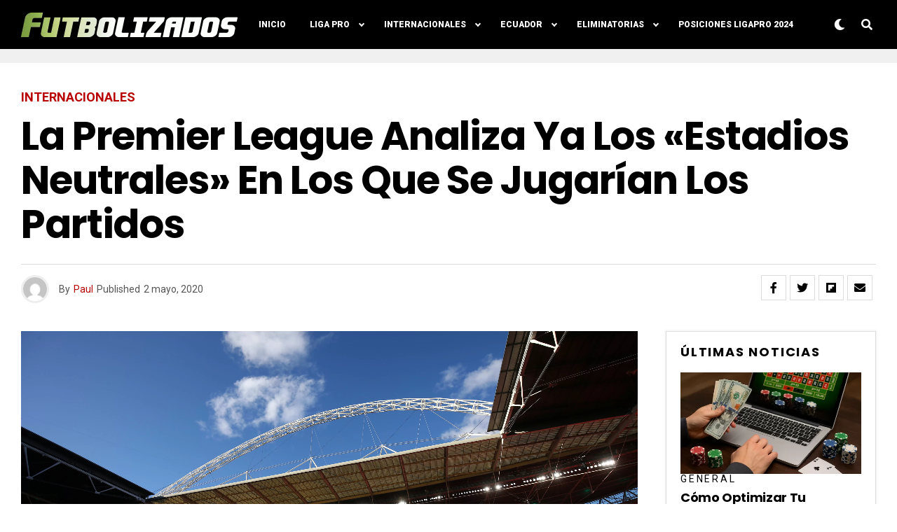

--- FILE ---
content_type: text/html; charset=utf-8
request_url: https://www.google.com/recaptcha/api2/aframe
body_size: 267
content:
<!DOCTYPE HTML><html><head><meta http-equiv="content-type" content="text/html; charset=UTF-8"></head><body><script nonce="DuxLLWJUaPOusPbC0kIlNw">/** Anti-fraud and anti-abuse applications only. See google.com/recaptcha */ try{var clients={'sodar':'https://pagead2.googlesyndication.com/pagead/sodar?'};window.addEventListener("message",function(a){try{if(a.source===window.parent){var b=JSON.parse(a.data);var c=clients[b['id']];if(c){var d=document.createElement('img');d.src=c+b['params']+'&rc='+(localStorage.getItem("rc::a")?sessionStorage.getItem("rc::b"):"");window.document.body.appendChild(d);sessionStorage.setItem("rc::e",parseInt(sessionStorage.getItem("rc::e")||0)+1);localStorage.setItem("rc::h",'1768623956309');}}}catch(b){}});window.parent.postMessage("_grecaptcha_ready", "*");}catch(b){}</script></body></html>